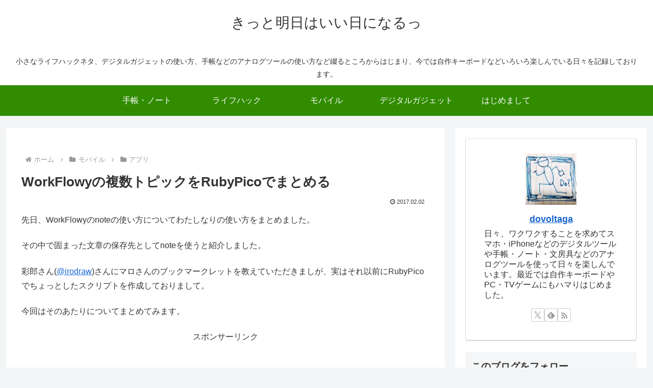

--- FILE ---
content_type: text/html; charset=utf-8
request_url: https://www.google.com/recaptcha/api2/aframe
body_size: 267
content:
<!DOCTYPE HTML><html><head><meta http-equiv="content-type" content="text/html; charset=UTF-8"></head><body><script nonce="lQM_GO7He1HmPFgDNXbOEg">/** Anti-fraud and anti-abuse applications only. See google.com/recaptcha */ try{var clients={'sodar':'https://pagead2.googlesyndication.com/pagead/sodar?'};window.addEventListener("message",function(a){try{if(a.source===window.parent){var b=JSON.parse(a.data);var c=clients[b['id']];if(c){var d=document.createElement('img');d.src=c+b['params']+'&rc='+(localStorage.getItem("rc::a")?sessionStorage.getItem("rc::b"):"");window.document.body.appendChild(d);sessionStorage.setItem("rc::e",parseInt(sessionStorage.getItem("rc::e")||0)+1);localStorage.setItem("rc::h",'1769172068110');}}}catch(b){}});window.parent.postMessage("_grecaptcha_ready", "*");}catch(b){}</script></body></html>